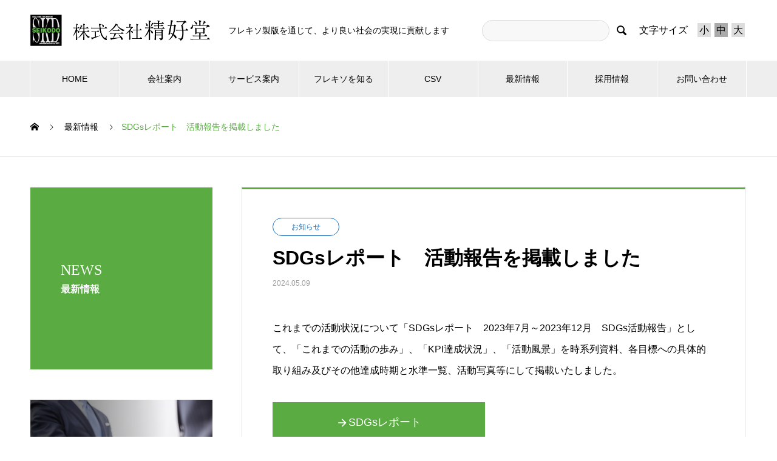

--- FILE ---
content_type: text/html; charset=UTF-8
request_url: https://www.seikodo.com/news/20240509/
body_size: 10847
content:

<!DOCTYPE html>
<html lang="ja" prefix="og: http://ogp.me/ns#">
<head>
<meta charset="UTF-8">
  <meta name="viewport" content="width=device-width, initial-scale=1">
  <meta name="description" content="これまでの活動状況について「SDGsレポート　2023年7月～2023年12月　SDGs活動報告」として、「これまでの活動の歩み」、「KPI達成状況」、「活動風景」を時系列資料、各目標への具体的取り組み及びその他達成時期と水準一覧、活動写真...">
  <title>SDGsレポート　活動報告を掲載しました &#8211; 株式会社精好堂</title>
<link rel='dns-prefetch' href='//s.w.org' />
<link rel="alternate" type="application/rss+xml" title="株式会社精好堂 &raquo; フィード" href="https://www.seikodo.com/feed/" />
<link rel="alternate" type="application/rss+xml" title="株式会社精好堂 &raquo; コメントフィード" href="https://www.seikodo.com/comments/feed/" />
<link rel='stylesheet' id='wp-block-library-css'  href='https://www.seikodo.com/wp-includes/css/dist/block-library/style.min.css?ver=5.3.20' type='text/css' media='all' />
<link rel='stylesheet' id='contact-form-7-css'  href='https://www.seikodo.com/wp-content/plugins/contact-form-7/includes/css/styles.css?ver=5.1.7' type='text/css' media='all' />
<link rel='stylesheet' id='wp-pagenavi-css'  href='https://www.seikodo.com/wp-content/plugins/wp-pagenavi/pagenavi-css.css?ver=2.70' type='text/css' media='all' />
<link rel='stylesheet' id='nano-style-css'  href='https://www.seikodo.com/wp-content/themes/nano_tcd065/style.css?ver=1.2' type='text/css' media='all' />
<link rel='stylesheet' id='jquery.lightbox.min.css-css'  href='https://www.seikodo.com/wp-content/plugins/wp-jquery-lightbox/styles/lightbox.min.css?ver=1.4.8.2' type='text/css' media='all' />
<script type='text/javascript' src='https://www.seikodo.com/wp-includes/js/jquery/jquery.js?ver=1.12.4-wp'></script>
<script type='text/javascript' src='https://www.seikodo.com/wp-includes/js/jquery/jquery-migrate.min.js?ver=1.4.1'></script>
<link rel='https://api.w.org/' href='https://www.seikodo.com/wp-json/' />
<link rel="canonical" href="https://www.seikodo.com/news/20240509/" />
<link rel='shortlink' href='https://www.seikodo.com/?p=1723' />
<link rel="alternate" type="application/json+oembed" href="https://www.seikodo.com/wp-json/oembed/1.0/embed?url=https%3A%2F%2Fwww.seikodo.com%2Fnews%2F20240509%2F" />
<link rel="alternate" type="text/xml+oembed" href="https://www.seikodo.com/wp-json/oembed/1.0/embed?url=https%3A%2F%2Fwww.seikodo.com%2Fnews%2F20240509%2F&#038;format=xml" />
<link rel="shortcut icon" href="https://www.seikodo.com/wp-content/uploads/favicon.ico">
<style>
.c-comment__form-submit:hover,.p-cb__item-btn a,.c-pw__btn,.p-readmore__btn:hover,.p-page-links a:hover span,.p-page-links > span,.p-pager a:hover,.p-pager span,.p-pagetop:focus,.p-pagetop:hover,.p-widget__title{background: #59ab42}.p-breadcrumb__item{color: #59ab42}.widget_nav_menu a:hover,.p-article02 a:hover .p-article02__title{color: #59ab42}.p-entry__body a{color: #1f894d}body{font-family: "Segoe UI", Verdana, "游ゴシック", YuGothic, "Hiragino Kaku Gothic ProN", Meiryo, sans-serif}.c-logo,.p-page-header__title,.p-banner__title,.p-cover__title,.p-archive-header__title,.p-article05__title,.p-article09__title,.p-cb__item-title,.p-article11__title,.p-article12__title,.p-index-content01__title,.p-header-content__title,.p-megamenu01__item-list > li > a,.p-article13__title,.p-megamenu02__title,.p-cover__header-title{font-family: "Times New Roman", "游明朝", "Yu Mincho", "游明朝体", "YuMincho", "ヒラギノ明朝 Pro W3", "Hiragino Mincho Pro", "HiraMinProN-W3", "HGS明朝E", "ＭＳ Ｐ明朝", "MS PMincho", serif; font-weight: 500}.p-hover-effect--type1:hover img{-webkit-transform: scale(1.2);transform: scale(1.2)}.p-blog__title{color: #000000;font-size: 28px}.p-cat--2{color: #000000;border: 1px solid #000000}.p-cat--37{color: #000000;border: 1px solid #000000}.p-cat--38{color: #000000;border: 1px solid #000000}.p-cat--39{color: #000000;border: 1px solid #000000}.p-cat--40{color: #000000;border: 1px solid #000000}.p-cat--41{color: #000000;border: 1px solid #000000}.p-cat--5{color: #000000;border: 1px solid #000000}.p-cat--42{color: #000000;border: 1px solid #000000}.p-cat--43{color: #000000;border: 1px solid #000000}.p-cat--44{color: #000000;border: 1px solid #000000}.p-cat--46{color: #000000;border: 1px solid #000000}.p-cat--8{color: #000000;border: 1px solid #000000}.p-cat--47{color: #000000;border: 1px solid #000000}.p-cat--48{color: #000000;border: 1px solid #000000}.p-cat--49{color: #000000;border: 1px solid #000000}.p-cat--50{color: #000000;border: 1px solid #000000}.p-cat--11{color: #000000;border: 1px solid #000000}.p-cat--56{color: #000000;border: 1px solid #000000}.p-cat--55{color: #000000;border: 1px solid #000000}.p-cat--53{color: #000000;border: 1px solid #000000}.p-cat--52{color: #000000;border: 1px solid #000000}.p-cat--58{color: #000000;border: 1px solid #000000}.p-cat--68{color: #000000;border: 1px solid #000000}.p-cat--67{color: #000000;border: 1px solid #000000}.p-cat--65{color: #000000;border: 1px solid #000000}.p-cat--64{color: #000000;border: 1px solid #000000}.p-cat--59{color: #000000;border: 1px solid #000000}.p-cat--73{color: #000000;border: 1px solid #000000}.p-cat--72{color: #000000;border: 1px solid #000000}.p-cat--71{color: #000000;border: 1px solid #000000}.p-cat--70{color: #000000;border: 1px solid #000000}.p-cat--69{color: #000000;border: 1px solid #000000}.p-cat--60{color: #000000;border: 1px solid #000000}.p-cat--74{color: #000000;border: 1px solid #000000}.p-cat--75{color: #000000;border: 1px solid #000000}.p-cat--78{color: #000000;border: 1px solid #000000}.p-cat--61{color: #000000;border: 1px solid #000000}.p-cat--79{color: #000000;border: 1px solid #000000}.p-cat--62{color: #000000;border: 1px solid #000000}.p-cat--86{color: #000000;border: 1px solid #000000}.p-cat--85{color: #000000;border: 1px solid #000000}.p-cat--83{color: #000000;border: 1px solid #000000}.p-cat--82{color: #000000;border: 1px solid #000000}.p-cat--90{color: #000000;border: 1px solid #000000}.p-cat--96{color: #000000;border: 1px solid #000000}.p-cat--95{color: #000000;border: 1px solid #000000}.p-cat--94{color: #000000;border: 1px solid #000000}.p-cat--93{color: #000000;border: 1px solid #000000}.p-cat--92{color: #000000;border: 1px solid #000000}.p-cat--91{color: #000000;border: 1px solid #000000}.p-cat--104{color: #59ab42;border: 1px solid #59ab42}.p-cat--6{color: #1e73be;border: 1px solid #1e73be}.p-cat--9{color: #dd9933;border: 1px solid #dd9933}.p-article04:hover a .p-article04__title{color: #59ab42}.p-article06__content{border-left: 4px solid #59ab42}.p-article06__title a:hover{color: #59ab42}.p-article06__cat:hover{background: #59ab42}.l-header{background: #ffffff}.l-header--fixed.is-active{background: #ffffff}.l-header__desc{color: #000000;font-size: 14px}.l-header__nav{background: #eeeeee}.p-global-nav > li > a,.p-menu-btn{color: #000000}.p-global-nav > li > a:hover,.p-global-nav > .current-menu-item > a{background: #59ab42;color: #ffffff}.p-global-nav .sub-menu a{background: #59ab42;color: #ffffff}.p-global-nav .sub-menu a:hover{background: #1f894d;color: #ffffff}.p-global-nav .menu-item-has-children > a > .p-global-nav__toggle::before{border-color: #000000}.p-megamenu02::before{background: #59ab42}.p-megamenu02__list a:hover .p-article13__title{color: #59ab42}.p-footer-banners{background: #eeeeee}.p-info{background: #ffffff;color: #000000}.p-info__logo{font-size: 40px}.p-info__desc{color: #000000;font-size: 14px}.p-footer-widgets{background: #ffffff;color: #000000}.p-footer-widget__title{color: #59ab42}.p-footer-nav{background: #ffffff;color: #000000}.p-footer-nav a{color: #000000}.p-footer-nav a:hover{color: #59ab42}.p-copyright{background: #59ab42}.p-blog__title,.p-entry,.p-headline,.p-cat-list__title{border-top: 3px solid #59ab42}.p-works-entry__header{border-bottom: 3px solid #59ab42}.p-article01 a:hover .p-article01__title,.p-article03 a:hover .p-article03__title,.p-article05__link,.p-article08__title a:hover,.p-article09__link,.p-article07 a:hover .p-article07__title,.p-article10 a:hover .p-article10__title{color: #59ab42}.p-page-header,.p-list__item a::before,.p-cover__header,.p-works-entry__cat:hover,.p-service-cat-header{background: #59ab42}.p-page-header__title,.p-cover__header-title{color: #ffffff;font-size: 32px}.p-page-header__sub,.p-cover__header-sub{color: #ffffff;font-size: 16px}.p-entry__title{font-size: 32px}.p-entry__body{font-size: 16px}@media screen and (max-width: 767px) {.p-blog__title{font-size: 24px}.p-list .is-current > a{color: #59ab42}.p-entry__title{font-size: 20px}.p-entry__body{font-size: 14px}}@media screen and (max-width: 1199px) {.p-global-nav > li > a,.p-global-nav > li > a:hover{background: #ffffff;color: #000000}}@media screen and (max-width: 991px) {.p-page-header__title,.p-cover__header-title{font-size: 22px}.p-page-header__sub,.p-cover__header-sub{font-size: 14px}}.p-megamenu01__item-list a {
font-size: 18px;
font-weight: bold;
}

.p-article01__img {
display: none;
}

.div-sitemap {
margin-bottom: 10px;
}

h3.serflow {
border-bottom: solid 1px #59ab42;
font-weight: 400;
}

span.seruse {
border-bottom: solid 2px #59ab42;
font-weight: 700;
font-seize: 24px;
}

@media(min-width: 768px){
  a[href^="tel:"]{
    pointer-events: none;
  }
}

.abflexo img {
vertical-align: middle;
}

a.tel {
color: #000000;
}

.pic_frame {
display: inline-block;
 text-align: center;
}

a.anchor_link{
   display: block;
   margin-top:-100px;
   padding-top:100px;
}

html {
    scroll-padding-top: 170px;
}</style>
<script src="https://ajax.googleapis.com/ajax/libs/jquery/3.4.1/jquery.min.js"></script>
<script src="https://www.seikodo.com/wp-content/themes/nano_tcd065/assets/js/jquery.cookie.min.js"></script>
<script src="https://www.seikodo.com/wp-content/themes/nano_tcd065/assets/js/font_change.js"></script>
<script type="text/javascript">
(function () {
	var headerHeight = 150;
	jQuery("a[href^=#]").click(function(){
		if(jQuery(this).parent().parent().parent().hasClass('p-news-tab-list__tabs-wrapper') != true){
			var href= jQuery(this).attr("href");
			var target = jQuery(href == "#" || href == "" ? 'html' : href);
			var position = target.offset().top - headerHeight;
			jQuery("html, body").animate({scrollTop:position}, 550, "swing");
			return false;
		}
	});
	jQuery('.l-header__search_sp').on('click',function(){
	jQuery('.l-form_sp').slideToggle();
});

	jQuery('.l-header__nav-close_sp').on('click',function(){
		jQuery('.l-form_sp').slideToggle();
	});
});
</script>

<style type="text/css">
.start {
	background: #FFF;
	position: fixed;
	top: 0;
	left: 0;
	height: 100%;
	width: 100%;
	z-index: 9000;
}
.start p {
	position: fixed;
	left: 50%;
	top: 50%;
	transform: translate(-50%, -50%);
	display: none;
	z-index: 9999;
}
</style>

<script type="text/javascript">
$(function() {
	setTimeout(function(){
		$('.start p').fadeIn(1600);
	},500); //0.5秒後にロゴをフェードイン!
	setTimeout(function(){
		$('.start').fadeOut(500);
	},6000); //6秒後にロゴ含め真っ白背景をフェードアウト！
});
</script>

<!-- Global site tag (gtag.js) - Google Analytics -->
<script async src="https://www.googletagmanager.com/gtag/js?id=UA-131404684-1"></script>
<script>
  window.dataLayer = window.dataLayer || [];
  function gtag(){dataLayer.push(arguments);}
  gtag('js', new Date());

  gtag('config', 'UA-131404684-1');
</script>
	
<!-- Google tag (gtag.js) -->
<script async src="https://www.googletagmanager.com/gtag/js?id=G-WWFL30CH3R"></script>
<script>
  window.dataLayer = window.dataLayer || [];
  function gtag(){dataLayer.push(arguments);}
  gtag('js', new Date());

  gtag('config', 'G-WWFL30CH3R');
</script>

<script src="//kitchen.juicer.cc/?color=hlY9/NBRWrg=" async></script>

</head>
<body class="news-template-default single single-news postid-1723">

  
  <header id="js-header" class="l-header l-header--fixed">
    <div class="l-header__inner l-inner">

      <div class="l-header__logo c-logo">
    <a href="https://www.seikodo.com/">
    <img src="https://www.seikodo.com/wp-content/uploads/2019/08/skd_logo.png" alt="株式会社精好堂" width="295.5">
  </a>
  </div>

      <p class="l-header__desc">フレキソ製版を通じて、より良い社会の実現に貢献します</p>

            
	  <form role="search" method="get" id="js-header__form" class="l-header__form" action="https://www.seikodo.com/" _lpchecked="1">
		<label class="screen-reader-text" for="s"></label>
		<input type="text" id="js-header__form-input" class="l-header__form-input" value="" name="s" tabindex="-1">
		<button type="submit" id="js-header__search" class="l-header__search" aria-hidden="true">&#xe915;</button>
		<button id="js-header__form-close" class="l-header__form-close p-close-btn" aria-hidden="true" type="button">閉じる</button>
</form>		
      <div class="font_select"><span class="font_select_caption">文字サイズ</span><span href="#" class="btn-s">小</span><span class="btn-m">中</span><span class="btn-l">大</span></div>

    </div>
	<button id="js-header__search_sp" class="l-header__search_sp" aria-hidden="true">&#xe915;</button>
    <button id="js-menu-btn" class="p-menu-btn c-menu-btn"></button>
    <nav id="js-header__nav" class="l-header__nav">
      <ul id="js-global-nav" class="p-global-nav l-inner"><li id="menu-item-36" class="menu-item menu-item-type-custom menu-item-object-custom menu-item-home menu-item-36"><a href="https://www.seikodo.com/">HOME<span class="p-global-nav__toggle"></span></a></li>
<li id="menu-item-37" class="menu-item menu-item-type-custom menu-item-object-custom menu-item-has-children menu-item-37"><a href="/company/" data-megamenu="js-megamenu37">会社案内</a>
<ul class="sub-menu">
	<li id="menu-item-38" class="menu-item menu-item-type-post_type menu-item-object-company menu-item-38"><a href="https://www.seikodo.com/company/message/">社長挨拶<span class="p-global-nav__toggle"></span></a></li>
	<li id="menu-item-39" class="menu-item menu-item-type-post_type menu-item-object-company menu-item-39"><a href="https://www.seikodo.com/company/philosophy/">理念と方針<span class="p-global-nav__toggle"></span></a></li>
	<li id="menu-item-40" class="menu-item menu-item-type-post_type menu-item-object-company menu-item-40"><a href="https://www.seikodo.com/company/profile/">会社概要・沿革<span class="p-global-nav__toggle"></span></a></li>
	<li id="menu-item-671" class="menu-item menu-item-type-post_type menu-item-object-company menu-item-671"><a href="https://www.seikodo.com/company/office/">事業所一覧<span class="p-global-nav__toggle"></span></a></li>
</ul>
</li>
<li id="menu-item-818" class="menu-item menu-item-type-custom menu-item-object-custom menu-item-has-children menu-item-818"><a href="/service/">サービス案内<span class="p-global-nav__toggle"></span></a>
<ul class="sub-menu">
	<li id="menu-item-821" class="menu-item menu-item-type-post_type menu-item-object-service menu-item-821"><a href="https://www.seikodo.com/service/ctss/">シームレススリーブ版 CTSS<span class="p-global-nav__toggle"></span></a></li>
	<li id="menu-item-822" class="menu-item menu-item-type-post_type menu-item-object-service menu-item-822"><a href="https://www.seikodo.com/service/cts/">プレートオン・スリーブ版 CTS<span class="p-global-nav__toggle"></span></a></li>
	<li id="menu-item-820" class="menu-item menu-item-type-post_type menu-item-object-service menu-item-820"><a href="https://www.seikodo.com/service/flat-plate/">板状感光性樹脂版<span class="p-global-nav__toggle"></span></a></li>
	<li id="menu-item-819" class="menu-item menu-item-type-post_type menu-item-object-service menu-item-819"><a href="https://www.seikodo.com/service/liquid-plate/">液状感光性樹脂版<span class="p-global-nav__toggle"></span></a></li>
	<li id="menu-item-1563" class="menu-item menu-item-type-taxonomy menu-item-object-service_category menu-item-has-children menu-item-1563"><a href="https://www.seikodo.com/service_category/fa-suite/">FA-Suite<span class="p-global-nav__toggle"></span></a>
	<ul class="sub-menu">
		<li id="menu-item-1539" class="menu-item menu-item-type-post_type menu-item-object-service menu-item-1539"><a href="https://www.seikodo.com/service/ccc/">CCC<span class="p-global-nav__toggle"></span></a></li>
		<li id="menu-item-1561" class="menu-item menu-item-type-post_type menu-item-object-service menu-item-1561"><a href="https://www.seikodo.com/service/farm/">FARM<span class="p-global-nav__toggle"></span></a></li>
	</ul>
</li>
	<li id="menu-item-823" class="menu-item menu-item-type-post_type menu-item-object-service menu-item-823"><a href="https://www.seikodo.com/service/composition-design/">版下デザイン<span class="p-global-nav__toggle"></span></a></li>
	<li id="menu-item-824" class="menu-item menu-item-type-post_type menu-item-object-service menu-item-824"><a href="https://www.seikodo.com/service/seikodo-dam/">SEIKODO DAM<span class="p-global-nav__toggle"></span></a></li>
</ul>
</li>
<li id="menu-item-962" class="menu-item menu-item-type-post_type menu-item-object-page menu-item-has-children menu-item-962"><a href="https://www.seikodo.com/flexo-print/">フレキソを知る<span class="p-global-nav__toggle"></span></a>
<ul class="sub-menu">
	<li id="menu-item-760" class="menu-item menu-item-type-post_type menu-item-object-page menu-item-760"><a href="https://www.seikodo.com/flexo-print/">フレキソ印刷とは<span class="p-global-nav__toggle"></span></a></li>
	<li id="menu-item-957" class="menu-item menu-item-type-post_type menu-item-object-page menu-item-957"><a href="https://www.seikodo.com/flexo-plate-making/">フレキソ製版とは<span class="p-global-nav__toggle"></span></a></li>
	<li id="menu-item-117" class="menu-item menu-item-type-post_type menu-item-object-page current_page_parent menu-item-117"><a href="https://www.seikodo.com/glossary/">フレキソ用語辞典<span class="p-global-nav__toggle"></span></a></li>
</ul>
</li>
<li id="menu-item-1686" class="menu-item menu-item-type-post_type menu-item-object-page menu-item-has-children menu-item-1686"><a href="https://www.seikodo.com/csv/">CSV<span class="p-global-nav__toggle"></span></a>
<ul class="sub-menu">
	<li id="menu-item-1815" class="menu-item menu-item-type-custom menu-item-object-custom menu-item-1815"><a href="https://www.seikodo.com/csv/#teitanso">低炭素化への取り組み<span class="p-global-nav__toggle"></span></a></li>
	<li id="menu-item-1816" class="menu-item menu-item-type-custom menu-item-object-custom menu-item-1816"><a href="https://www.seikodo.com/csv/#gijyutu">新しい技術への取り組み<span class="p-global-nav__toggle"></span></a></li>
	<li id="menu-item-137" class="menu-item menu-item-type-post_type menu-item-object-page menu-item-137"><a href="https://www.seikodo.com/sdgs/">SDGs<span class="p-global-nav__toggle"></span></a></li>
	<li id="menu-item-1705" class="menu-item menu-item-type-custom menu-item-object-custom menu-item-1705"><a href="https://www.seikodo.com/csv/#wmc">健康経営推進<span class="p-global-nav__toggle"></span></a></li>
	<li id="menu-item-1687" class="menu-item menu-item-type-post_type menu-item-object-page menu-item-1687"><a href="https://www.seikodo.com/ewc/">女性活躍推進<span class="p-global-nav__toggle"></span></a></li>
</ul>
</li>
<li id="menu-item-1270" class="menu-item menu-item-type-custom menu-item-object-custom menu-item-1270"><a href="/news/">最新情報<span class="p-global-nav__toggle"></span></a></li>
<li id="menu-item-143" class="menu-item menu-item-type-post_type menu-item-object-page menu-item-143"><a href="https://www.seikodo.com/recruit/">採用情報<span class="p-global-nav__toggle"></span></a></li>
<li id="menu-item-275" class="menu-item menu-item-type-post_type menu-item-object-page menu-item-275"><a href="https://www.seikodo.com/contact/">お問い合わせ<span class="p-global-nav__toggle"></span></a></li>
</ul>      <button id="js-header__nav-close" class="l-header__nav-close p-close-btn">閉じる</button>
    </nav>
	<div class="l-form_sp">
		<form id="js-header__form_sp" role="search" method="get" class="l-header__form_sp" action="https://www.seikodo.com/" _lpchecked="1">
		<input id="js-header__form-input_sp" class="l-header__form-input_sp" type="text" value="" name="s" tabindex="-1">
		</form>
		<button id="js-header__nav-close_sp" class="l-header__nav-close_sp p-close-btn">閉じる</button>
    </div>

    <div id="js-megamenu37" class="p-megamenu02 js-megamenu">
  <div class="p-megamenu02__inner l-inner">

    <div class="p-megamenu02__header">
      <div>
        <p class="p-megamenu02__title">会社案内</p>
        <p class="p-megamenu02__sub">COMPANY</p>
      </div>
      <a class="p-megamenu02__link" href="https://www.seikodo.com/company/">
        会社案内トップ      </a>
    </div>

    <ul class="p-megamenu02__list">
            <li class="p-article13">
        <a href="https://www.seikodo.com/company/message/">
          <div class="p-article13__img">
            <img width="440" height="480" src="https://www.seikodo.com/wp-content/uploads/com_eye_message_01-440x480.jpg" class="attachment-size10 size-size10 wp-post-image" alt="" />          </div>
          <div class="p-article13__content">
            <p class="p-article13__title">社長挨拶</p>
            <p class="p-article13__sub">MESSAGE</p>
          </div>
        </a>
      </li>
            <li class="p-article13">
        <a href="https://www.seikodo.com/company/philosophy/">
          <div class="p-article13__img">
            <img width="440" height="480" src="https://www.seikodo.com/wp-content/uploads/com_eye_philosophy_01-440x480.jpg" class="attachment-size10 size-size10 wp-post-image" alt="" />          </div>
          <div class="p-article13__content">
            <p class="p-article13__title">理念と方針</p>
            <p class="p-article13__sub">PHILOSOPHY AND POLICY</p>
          </div>
        </a>
      </li>
            <li class="p-article13">
        <a href="https://www.seikodo.com/company/profile/">
          <div class="p-article13__img">
            <img width="440" height="480" src="https://www.seikodo.com/wp-content/uploads/com_eye_profile_01-440x480.jpg" class="attachment-size10 size-size10 wp-post-image" alt="" />          </div>
          <div class="p-article13__content">
            <p class="p-article13__title">会社概要・沿革</p>
            <p class="p-article13__sub">PROFILE AND HISTORY</p>
          </div>
        </a>
      </li>
            <li class="p-article13">
        <a href="https://www.seikodo.com/company/office/">
          <div class="p-article13__img">
            <img width="440" height="480" src="https://www.seikodo.com/wp-content/uploads/com_eye_office_01-440x480.jpg" class="attachment-size10 size-size10 wp-post-image" alt="" />          </div>
          <div class="p-article13__content">
            <p class="p-article13__title">事業所一覧</p>
            <p class="p-article13__sub">OFFICE</p>
          </div>
        </a>
      </li>
          </ul>

  </div>
</div>

  </header>
  <main class="l-main">

<ol class="p-breadcrumb c-breadcrumb l-inner" itemscope="" itemtype="http://schema.org/BreadcrumbList">
<li class="p-breadcrumb__item c-breadcrumb__item c-breadcrumb__item--home" itemprop="itemListElement" itemscope="" itemtype="http://schema.org/ListItem">
<a href="https://www.seikodo.com/" itemscope="" itemtype="http://schema.org/Thing" itemprop="item">
<span itemprop="name">HOME</span>
</a>
<meta itemprop="position" content="1">
</li>
<li class="p-breadcrumb__item c-breadcrumb__item" itemprop="itemListElement" itemscope="" itemtype="http://schema.org/ListItem">
<a href="https://www.seikodo.com/news/" itemscope="" itemtype="http://schema.org/Thing" itemprop="item">
<span itemprop="name">最新情報</span>
</a>
<meta itemprop="position" content="2">
</li>
<li class="p-breadcrumb__item c-breadcrumb__item">SDGsレポート　活動報告を掲載しました</li>
</ol>

<div class="l-contents l-contents--grid">

  <div class="l-contents__inner l-inner">

    <header class="l-page-header pb0">
  <div class="p-page-header">
    <h1 class="p-page-header__title">NEWS</h1>
    <p class="p-page-header__sub">最新情報</p>
  </div>
  </header>

    <div class="l-primary">

            <article class="p-entry">

        <div class="p-entry__inner">

  	      <header class="p-entry__header">

                        <span class="p-entry__cat p-cat p-cat--6">お知らせ</span>
            
            <h1 class="p-entry__title">SDGsレポート　活動報告を掲載しました</h1>

                        <time class="p-entry__date" datetime="2024-05-09">2024.05.09</time>
            
          </header>

          
          <div class="p-entry__body">
          <p>これまでの活動状況について「SDGsレポート　2023年7月～2023年12月　SDGs活動報告」として、「これまでの活動の歩み」、「KPI達成状況」、「活動風景」を時系列資料、各目標への具体的取り組み及びその他達成時期と水準一覧、活動写真等にして掲載いたしました。</p>
<p><a class="flexo_button sz_l abflexo" href="/sdgs_report_2023_2/"><img src="https://icongr.am/material/arrow-right.svg?size=20&amp;color=FFFFFF" align="middle" />SDGsレポート</a></p>
          </div>

          			<ul class="p-entry__share c-share u-clearfix c-share--sm c-share--color">
				<li class="c-share__btn c-share__btn--twitter">
			    <a href="http://twitter.com/share?text=SDGs%E3%83%AC%E3%83%9D%E3%83%BC%E3%83%88%E3%80%80%E6%B4%BB%E5%8B%95%E5%A0%B1%E5%91%8A%E3%82%92%E6%8E%B2%E8%BC%89%E3%81%97%E3%81%BE%E3%81%97%E3%81%9F&url=https%3A%2F%2Fwww.seikodo.com%2Fnews%2F20240509%2F&via=&tw_p=tweetbutton&related="  onclick="javascript:window.open(this.href, '', 'menubar=no,toolbar=no,resizable=yes,scrollbars=yes,height=400,width=600');return false;">
			     	<i class="c-share__icn c-share__icn--twitter"></i>
			      <span class="c-share__title">Tweet</span>
			   	</a>
			   </li>
			    <li class="c-share__btn c-share__btn--google-plus">
			      <a href="https://plus.google.com/share?url=https%3A%2F%2Fwww.seikodo.com%2Fnews%2F20240509%2F" onclick="javascript:window.open(this.href, '', 'menubar=no,toolbar=no,resizable=yes,scrollbars=yes,height=600,width=500');return false;">
			      	<i class="c-share__icn c-share__icn--google-plus"></i>
			        <span class="c-share__title">+1</span>
			      </a>
					</li>
			    <li class="c-share__btn c-share__btn--rss">
			    	<a href="https://www.seikodo.com/feed/" target="_blank">
			      	<i class="c-share__icn c-share__icn--rss"></i>
			        <span class="c-share__title">RSS</span>
			      </a>
			    </li>
			</ul>

          			    <ul class="p-nav01 c-nav01 u-clearfix">
			    	<li class="p-nav01__item--prev p-nav01__item c-nav01__item c-nav01__item--prev"><a href="https://www.seikodo.com/news/20240425_security_action/" data-prev="前の記事"><span>「SECURITY ACTION　一つ星」を宣言しま...</span></a></li>
			    	<li class="p-nav01__item--next p-nav01__item c-nav01__item c-nav01__item--next"><a href="https://www.seikodo.com/news/20240807/" data-next="次の記事"><span>DXへの取組み推進に係る公表文を掲載いたしました</span></a></li>
			    </ul>
          
  	    </div>
      </article>
      
      
            <section class="p-latest-news">
        <h2 class="p-headline">最新記事</h2>
        <ul class="p-news-list">
                    <li class="p-news-list__item p-article04">
            <a href="https://www.seikodo.com/news/20251215/">
                            <time class="p-article04__date" datetime="2025-12-15">2025.12.15</time>
                                          <span class="p-article04__cat p-cat p-cat--sm p-cat--6">お知らせ</span>
                            <h3 class="p-article04__title">本社移転のお知らせ</h3>
            </a>
          </li>
                    <li class="p-news-list__item p-article04">
            <a href="https://www.seikodo.com/news/20251031/">
                            <time class="p-article04__date" datetime="2025-10-15">2025.10.15</time>
                                          <span class="p-article04__cat p-cat p-cat--sm p-cat--6">お知らせ</span>
                            <h3 class="p-article04__title">女性活躍推進法第 9 条に基づく基準に適合し「えるぼし」（認定段階３）の認定を受けまし...</h3>
            </a>
          </li>
                    <li class="p-news-list__item p-article04">
            <a href="https://www.seikodo.com/news/20250602/">
                            <time class="p-article04__date" datetime="2025-06-01">2025.06.01</time>
                                          <span class="p-article04__cat p-cat p-cat--sm p-cat--6">お知らせ</span>
                            <h3 class="p-article04__title">情報処理の促進に関する法律第31条に基づく認定制度（DX認定制度）に係る経済産業大臣認...</h3>
            </a>
          </li>
                    <li class="p-news-list__item p-article04">
            <a href="https://www.seikodo.com/news/20250519/">
                            <time class="p-article04__date" datetime="2025-05-19">2025.05.19</time>
                                          <span class="p-article04__cat p-cat p-cat--sm p-cat--6">お知らせ</span>
                            <h3 class="p-article04__title">SDGsレポート　活動報告を掲載しました</h3>
            </a>
          </li>
                    <li class="p-news-list__item p-article04">
            <a href="https://www.seikodo.com/news/20250421/">
                            <time class="p-article04__date" datetime="2025-04-21">2025.04.21</time>
                                          <span class="p-article04__cat p-cat p-cat--sm p-cat--6">お知らせ</span>
                            <h3 class="p-article04__title">「健康優良企業認定証　金の認定」を更新</h3>
            </a>
          </li>
                    <li class="p-news-list__item p-article04">
            <a href="https://www.seikodo.com/news/20250311/">
                            <time class="p-article04__date" datetime="2025-03-11">2025.03.11</time>
                                          <span class="p-article04__cat p-cat p-cat--sm p-cat--6">お知らせ</span>
                            <h3 class="p-article04__title">「健康経営優良法人2025（中小規模法人部門）」に認定されました</h3>
            </a>
          </li>
                    <li class="p-news-list__item p-article04">
            <a href="https://www.seikodo.com/news/20250120/">
                            <time class="p-article04__date" datetime="2025-01-20">2025.01.20</time>
                                          <span class="p-article04__cat p-cat p-cat--sm p-cat--6">お知らせ</span>
                            <h3 class="p-article04__title">「事業継続力強化計画」に係る関東経済産業局認定を取得</h3>
            </a>
          </li>
                    <li class="p-news-list__item p-article04">
            <a href="https://www.seikodo.com/news/20241024/">
                            <time class="p-article04__date" datetime="2024-10-24">2024.10.24</time>
                                          <span class="p-article04__cat p-cat p-cat--sm p-cat--6">お知らせ</span>
                            <h3 class="p-article04__title">「フレキソジャパン2024 テーブルトップショー」ご来場のお礼</h3>
            </a>
          </li>
                    <li class="p-news-list__item p-article04">
            <a href="https://www.seikodo.com/news/20240910/">
                            <time class="p-article04__date" datetime="2024-09-10">2024.09.10</time>
                                          <span class="p-article04__cat p-cat p-cat--sm p-cat--6">お知らせ</span>
                            <h3 class="p-article04__title">「SECURITY ACTION　二つ星」を宣言しました</h3>
            </a>
          </li>
                    <li class="p-news-list__item p-article04">
            <a href="https://www.seikodo.com/news/20240903/">
                            <time class="p-article04__date" datetime="2024-09-03">2024.09.03</time>
                                          <span class="p-article04__cat p-cat p-cat--sm p-cat--6">お知らせ</span>
                            <h3 class="p-article04__title">情報セキュリティ基本方針を公開しました</h3>
            </a>
          </li>
                  </ul>
      </section>
      
    </div><!-- /.l-primary -->

    <div class="l-secondary">
<div class="p-widget tcdw_banner_list2_widget" id="tcdw_banner_list2_widget-2">

<ul class="p-banners-list">
<li class="p-banners-list__item p-banner p-banner--lg"><a href="/recruit/"><div class="p-banner__content" style="background: linear-gradient(to right, rgba(0, 0, 0, 0.75) 0%, transparent 75%);"><p>フレキソの未来を創る</p><p class="p-banner__title">採用情報</p><p>recruit</p></div><img src="https://www.seikodo.com/wp-content/uploads/banner_recruit_01.jpg" alt=""></a></li><li class="p-banners-list__item p-banner p-banner--lg"><a href="/sdgs/"><div class="p-banner__content" style="background: linear-gradient(to right, rgba(0, 0, 0, 0.75) 0%, transparent 75%);"><p>精好堂の取り組み</p><p class="p-banner__title">SDGs</p><p></p></div><img src="https://www.seikodo.com/wp-content/uploads/banner_csr_01.jpg" alt=""></a></li></ul>
</div>
</div><!-- /.l-secondary -->

  </div>
</div>

  </main>
  <footer class="l-footer">

        <div class="p-footer-banners">
      <ul class="p-footer-banners__list l-inner">

        <li class="p-footer-banners__list-item p-banner p-banner--lg"><a href="/sdgs/"><div class="p-banner__content"><p></p></div><img width="740" height="280" src="https://www.seikodo.com/wp-content/uploads/sdgs_footer_2-740x280.png" class="attachment-size5 size-size5" alt="" srcset="https://www.seikodo.com/wp-content/uploads/sdgs_footer_2.png 740w, https://www.seikodo.com/wp-content/uploads/sdgs_footer_2-300x114.png 300w" sizes="(max-width: 740px) 100vw, 740px" /></a></li><li class="p-footer-banners__list-item p-banner p-banner--lg"><a href="tel:0356957007"><div class="p-banner__content"><p></p></div><img width="740" height="280" src="https://www.seikodo.com/wp-content/uploads/footer_ban_01.png" class="attachment-size5 size-size5" alt="" srcset="https://www.seikodo.com/wp-content/uploads/footer_ban_01.png 740w, https://www.seikodo.com/wp-content/uploads/footer_ban_01-300x114.png 300w" sizes="(max-width: 740px) 100vw, 740px" /></a></li><li class="p-footer-banners__list-item p-banner p-banner--lg"><a href="/contact/"><div class="p-banner__content"><p></p></div><img width="740" height="280" src="https://www.seikodo.com/wp-content/uploads/footer_ban_02.png" class="attachment-size5 size-size5" alt="" srcset="https://www.seikodo.com/wp-content/uploads/footer_ban_02.png 740w, https://www.seikodo.com/wp-content/uploads/footer_ban_02-300x114.png 300w" sizes="(max-width: 740px) 100vw, 740px" /></a></li>
      </ul>
    </div>
    
    <div class="p-info">
      <div class="p-info__inner l-inner">

        <div class="p-info__logo c-logo">
    <a href="https://www.seikodo.com/">
  <img src="https://www.seikodo.com/wp-content/uploads/2019/08/skd_logo.png" alt="株式会社精好堂" width="295.5">
  </a>
  </div>

        <p class="p-info__desc">フレキソ製版を通じて、より良い社会の実現に貢献します</p>

	      <ul class="p-social-nav">
                                                            	      </ul>
      </div>
    </div>
        <div class="p-footer-widgets">
      <div class="p-footer-widgets__inner l-inner">
        <div class="p-footer-widgets__item p-footer-widget widget_nav_menu" id="nav_menu-2">
<h2 class="p-footer-widget__title">会社案内</h2><div class="menu-%e4%bc%9a%e7%a4%be%e6%a1%88%e5%86%85-container"><ul id="menu-%e4%bc%9a%e7%a4%be%e6%a1%88%e5%86%85" class="menu"><li id="menu-item-782" class="menu-item menu-item-type-post_type menu-item-object-company menu-item-782"><a href="https://www.seikodo.com/company/message/">社長挨拶</a></li>
<li id="menu-item-783" class="menu-item menu-item-type-post_type menu-item-object-company menu-item-783"><a href="https://www.seikodo.com/company/philosophy/">理念と方針</a></li>
<li id="menu-item-784" class="menu-item menu-item-type-post_type menu-item-object-company menu-item-784"><a href="https://www.seikodo.com/company/action/">行動指針</a></li>
<li id="menu-item-785" class="menu-item menu-item-type-post_type menu-item-object-company menu-item-785"><a href="https://www.seikodo.com/company/profile/">会社概要・沿革</a></li>
<li id="menu-item-786" class="menu-item menu-item-type-post_type menu-item-object-company menu-item-786"><a href="https://www.seikodo.com/company/office/">事業所一覧</a></li>
</ul></div></div>
<div class="p-footer-widgets__item p-footer-widget widget_nav_menu" id="nav_menu-3">
<h2 class="p-footer-widget__title">サービス案内</h2><div class="menu-%e3%82%b5%e3%83%bc%e3%83%93%e3%82%b9%e6%a1%88%e5%86%85-container"><ul id="menu-%e3%82%b5%e3%83%bc%e3%83%93%e3%82%b9%e6%a1%88%e5%86%85" class="menu"><li id="menu-item-789" class="menu-item menu-item-type-post_type menu-item-object-service menu-item-789"><a href="https://www.seikodo.com/service/ctss/">シームレススリーブ版 CTSS</a></li>
<li id="menu-item-790" class="menu-item menu-item-type-post_type menu-item-object-service menu-item-790"><a href="https://www.seikodo.com/service/cts/">プレートオン・スリーブ版 CTS</a></li>
<li id="menu-item-788" class="menu-item menu-item-type-post_type menu-item-object-service menu-item-788"><a href="https://www.seikodo.com/service/flat-plate/">板状感光性樹脂版</a></li>
<li id="menu-item-787" class="menu-item menu-item-type-post_type menu-item-object-service menu-item-787"><a href="https://www.seikodo.com/service/liquid-plate/">液状感光性樹脂版</a></li>
<li id="menu-item-1564" class="menu-item menu-item-type-taxonomy menu-item-object-service_category menu-item-1564"><a href="https://www.seikodo.com/service_category/fa-suite/">FA-Suite</a></li>
<li id="menu-item-791" class="menu-item menu-item-type-post_type menu-item-object-service menu-item-791"><a href="https://www.seikodo.com/service/seikodo-dam/">SEIKODO DAM</a></li>
</ul></div></div>
<div class="p-footer-widgets__item p-footer-widget widget_nav_menu" id="nav_menu-4">
<h2 class="p-footer-widget__title">フレキソを知る</h2><div class="menu-%e3%83%95%e3%83%ac%e3%82%ad%e3%82%bd%e3%81%a8%e3%81%af-container"><ul id="menu-%e3%83%95%e3%83%ac%e3%82%ad%e3%82%bd%e3%81%a8%e3%81%af" class="menu"><li id="menu-item-793" class="menu-item menu-item-type-post_type menu-item-object-page menu-item-793"><a href="https://www.seikodo.com/flexo-print/">フレキソ印刷とは</a></li>
<li id="menu-item-963" class="menu-item menu-item-type-post_type menu-item-object-page menu-item-963"><a href="https://www.seikodo.com/flexo-plate-making/">フレキソ製版とは</a></li>
</ul></div></div>
<div class="p-footer-widgets__item p-footer-widget widget_nav_menu" id="nav_menu-5">
<div class="menu-%e3%81%9d%e3%81%ae%e4%bb%96-container"><ul id="menu-%e3%81%9d%e3%81%ae%e4%bb%96" class="menu"><li id="menu-item-178" class="menu-item menu-item-type-post_type menu-item-object-page menu-item-178"><a href="https://www.seikodo.com/sdgs/">精好堂におけるSDGsへの取り組み</a></li>
<li id="menu-item-179" class="menu-item menu-item-type-post_type menu-item-object-page current_page_parent menu-item-179"><a href="https://www.seikodo.com/glossary/">用語辞典</a></li>
<li id="menu-item-180" class="menu-item menu-item-type-post_type menu-item-object-page menu-item-180"><a href="https://www.seikodo.com/recruit/">採用情報</a></li>
<li id="menu-item-181" class="menu-item menu-item-type-post_type menu-item-object-page menu-item-181"><a href="https://www.seikodo.com/contact/">お問い合わせ</a></li>
</ul></div></div>
      </div>
    </div><!-- /.p-footer-widgets -->
        <ul id="menu-%e3%83%95%e3%83%83%e3%82%bf%e3%83%bc%e3%83%a1%e3%83%8b%e3%83%a5%e3%83%bc" class="p-footer-nav"><li id="menu-item-170" class="menu-item menu-item-type-post_type menu-item-object-page menu-item-170"><a href="https://www.seikodo.com/terms/">サイトについて</a></li>
<li id="menu-item-171" class="menu-item menu-item-type-post_type menu-item-object-page menu-item-171"><a href="https://www.seikodo.com/privacy/">個人情報保護方針</a></li>
<li id="menu-item-172" class="menu-item menu-item-type-post_type menu-item-object-page menu-item-172"><a href="https://www.seikodo.com/sitemap/">サイトマップ</a></li>
<li id="menu-item-173" class="menu-item menu-item-type-post_type menu-item-object-page menu-item-173"><a href="https://www.seikodo.com/contact/">お問い合わせ</a></li>
</ul>    <p class="p-copyright">
      <small>Copyright &copy; 株式会社精好堂 All Rights Reserved.</small>
    </p>
    <div id="js-pagetop" class="p-pagetop"><a href="#"></a></div>
  </footer>
  <script>
document.addEventListener( 'wpcf7mailsent', function( event ) {
  if ( '122' == event.detail.contactFormId ) {
  location = '/form-thanks/'; 
  }
   else
  if ( '406' == event.detail.contactFormId ) {
  location = '/recruit-thanks/'; 
  }
   else
  if ( '1491' == event.detail.contactFormId ) {
  location = '/application_form_kf_thanks/'; 
  }
}, false );
</script><script type='text/javascript'>
/* <![CDATA[ */
var wpcf7 = {"apiSettings":{"root":"https:\/\/www.seikodo.com\/wp-json\/contact-form-7\/v1","namespace":"contact-form-7\/v1"}};
/* ]]> */
</script>
<script type='text/javascript' src='https://www.seikodo.com/wp-content/plugins/contact-form-7/includes/js/scripts.js?ver=5.1.7'></script>
<script type='text/javascript' src='https://www.seikodo.com/wp-content/themes/nano_tcd065/assets/js/bundle.js?ver=1.2'></script>
<script type='text/javascript' src='https://www.seikodo.com/wp-content/themes/nano_tcd065/assets/js/comment.js?ver=1.2'></script>
<script type='text/javascript' src='https://www.seikodo.com/wp-content/plugins/wp-jquery-lightbox/jquery.touchwipe.min.js?ver=1.4.8.2'></script>
<script type='text/javascript'>
/* <![CDATA[ */
var JQLBSettings = {"showTitle":"1","showCaption":"1","showNumbers":"1","fitToScreen":"1","resizeSpeed":"400","showDownload":"0","navbarOnTop":"0","marginSize":"0","slideshowSpeed":"4000","prevLinkTitle":"\u524d\u306e\u753b\u50cf","nextLinkTitle":"\u6b21\u306e\u753b\u50cf","closeTitle":"\u30ae\u30e3\u30e9\u30ea\u30fc\u3092\u9589\u3058\u308b","image":"\u753b\u50cf ","of":"\u306e","download":"\u30c0\u30a6\u30f3\u30ed\u30fc\u30c9","pause":"(\u30b9\u30e9\u30a4\u30c9\u30b7\u30e7\u30fc\u3092\u505c\u6b62\u3059\u308b)","play":"(\u30b9\u30e9\u30a4\u30c9\u30b7\u30e7\u30fc\u3092\u518d\u751f\u3059\u308b)"};
/* ]]> */
</script>
<script type='text/javascript' src='https://www.seikodo.com/wp-content/plugins/wp-jquery-lightbox/jquery.lightbox.min.js?ver=1.4.8.2'></script>
<script type='text/javascript' src='https://www.seikodo.com/wp-includes/js/wp-embed.min.js?ver=5.3.20'></script>
<script>
(function($) {
  var initialized = false;
  var initialize = function() {
    if (initialized) return;
    initialized = true;

    $(document).trigger('js-initialized');
    $(window).trigger('resize').trigger('scroll');
  };

  
	initialize();

  
})(jQuery);
</script>
  <script src="https://www.seikodo.com/wp-content/themes/nano_tcd065/assets/js/common.js"></script>
</body>
</html>


--- FILE ---
content_type: application/javascript
request_url: https://in.treasuredata.com/js/v3/global_id?callback=TreasureJSONPCallback1
body_size: 124
content:
typeof TreasureJSONPCallback1 === 'function' && TreasureJSONPCallback1({"global_id":"e4184a69-7023-4795-954e-0551b74a4999"});

--- FILE ---
content_type: image/svg+xml; charset=utf-8
request_url: https://icongr.am/material/arrow-right.svg?size=20&color=FFFFFF
body_size: 199
content:
<svg xmlns="http://www.w3.org/2000/svg" xmlns:xlink="http://www.w3.org/1999/xlink" version="1.1" id="mdi-arrow-right" width="20" height="20" viewBox="0 0 24 24" fill="#FFFFFF"><path d="M4,11V13H16L10.5,18.5L11.92,19.92L19.84,12L11.92,4.08L10.5,5.5L16,11H4Z"/></svg>

--- FILE ---
content_type: application/x-javascript
request_url: https://www.seikodo.com/wp-content/themes/nano_tcd065/assets/js/common.js
body_size: 123
content:
$(function(){
    $('.l-header__search_sp').on('click',function(){
        $('.l-form_sp').slideToggle();
    });

    $('#js-header__nav-close_sp').on('click',function(){
        $('.l-form_sp').slideToggle();
    });
});

--- FILE ---
content_type: application/x-javascript
request_url: https://www.seikodo.com/wp-content/themes/nano_tcd065/assets/js/font_change.js
body_size: 837
content:
jQuery(function(){
	switch (jQuery.cookie("fontsize")) {
		case 'btn-s':
			sizeS();
		break;
		case 'btn-m':
			sizeM();
		break;
		case 'btn-l':
			sizeL();
		break;
	default:
		sizeM();
	}

	// 小ボタンクリック-4px
	jQuery('.btn-s').click(function(){
		sizeS();
		jQuery.cookie("fontsize", "btn-s", {path:'/'});
	});

	// 中ボタンクリック
	jQuery('.btn-m').click(function(){
		sizeM();
		jQuery.cookie("fontsize", "btn-m", {path:'/'});
	});

	// 大ボタンクリック+4px
	jQuery('.btn-l').click(function(){
		sizeL();
		jQuery.cookie("fontsize", "btn-l", {path:'/'});
	});

	function sizeReset(){
		jQuery('.font_select span').removeClass('on');
	}

	function sizeS(){
		sizeReset();
		jQuery('.btn-s').addClass('on');
		jQuery("main p").css('font-size', '12px');
		jQuery("main .p-index-content01__title").css('font-size', '34px');
		jQuery("main .p-article12__title").css('font-size', '28px');
		jQuery("main .p-cb__item-title").css('font-size', '42px');
		jQuery("main .p-article04__title").css('font-size', '10px');
		jQuery("main .p-cat").css('font-size', '8px');
		jQuery("main .p-btn a").css('font-size', '10px');
		jQuery("main .p-news-tab-list__tabs-item").css('font-size', '12px');
		jQuery("main .p-article04__date").css('font-size', '10px');

		jQuery("main .p-cover__title").css('font-size', '42px');
		jQuery("main .p-archive-header__title").css('font-size', '34px');
		jQuery("main .p-article05__title").css('font-size', '34px');
		jQuery("main .style4a").css('font-size', '16px');
		jQuery("main .style5b").css('font-size', '14px');
		jQuery("main .p-article01__title").css('font-size', '14px');
		jQuery("main .p-blog__title").css('font-size', '20px');
		jQuery("main .p-page-header__title").css('font-size', '20px');
		jQuery("main .p-list__item").css('font-size', '10px');
		jQuery("main .p-entry__body").css('font-size', '12px');
		
		jQuery("main .p-entry__body td").css('font-size', '12px');
		jQuery("main .p-entry__body th").css('font-size', '12px');
	}

	function sizeM(){
		sizeReset();
		jQuery('.btn-m').addClass('on');
		jQuery("main p").css('font-size', '16px');
		jQuery("main .p-index-content01__title").css('font-size', '38px');
		jQuery("main .p-article12__title").css('font-size', '32px');
		jQuery("main .p-cb__item-title").css('font-size', '46px');
		jQuery("main .p-article04__title").css('font-size', '14px');
		jQuery("main .p-cat").css('font-size', '12px');
		jQuery("main .p-btn a").css('font-size', '14px');
		jQuery("main .p-news-tab-list__tabs-item").css('font-size', '16px');
		jQuery("main .p-article04__date").css('font-size', '14px');

		jQuery("main .p-cover__title").css('font-size', '46px');
		jQuery("main .p-archive-header__title").css('font-size', '38px');
		jQuery("main .p-article05__title").css('font-size', '38px');
		jQuery("main .style4a").css('font-size', '20px');
		jQuery("main .style5b").css('font-size', '18px');
		jQuery("main .p-article01__title").css('font-size', '18px');
		jQuery("main .p-blog__title").css('font-size', '24px');
		jQuery("main .p-page-header__title").css('font-size', '24px');
		jQuery("main .p-list__item").css('font-size', '14px');
		jQuery("main .p-entry__body").css('font-size', '16px');
		
		jQuery("main .p-entry__body td").css('font-size', '16px');
		jQuery("main .p-entry__body th").css('font-size', '16px');
		
	}

	function sizeL(){
		sizeReset();
		jQuery('.btn-l').addClass('on');
		jQuery("main p").css('font-size', '20px');
		jQuery("main .p-index-content01__title").css('font-size', '42px');
		jQuery("main .p-article12__title").css('font-size', '36px');
		jQuery("main .p-cb__item-title").css('font-size', '50px');
		jQuery("main .p-article04__title").css('font-size', '18px');
		jQuery("main .p-cat").css('font-size', '16px');
		jQuery("main .p-btn a").css('font-size', '18px');
		jQuery("main .p-news-tab-list__tabs-item").css('font-size', '20px');
		jQuery("main .p-article04__date").css('font-size', '18px');

		jQuery("main .p-cover__title").css('font-size', '50px');
		jQuery("main .p-archive-header__title").css('font-size', '42px');
		jQuery("main .p-article05__title").css('font-size', '42px');
		jQuery("main .style4a").css('font-size', '24px');
		jQuery("main .style5b").css('font-size', '22px');
		jQuery("main .p-article01__title").css('font-size', '22px');
		jQuery("main .p-blog__title").css('font-size', '28px');
		jQuery("main .p-page-header__title").css('font-size', '28px');
		jQuery("main .p-list__item").css('font-size', '18px');
		jQuery("main .p-entry__body").css('font-size', '20px');
		
		jQuery("main .p-entry__body td").css('font-size', '20px');
		jQuery("main .p-entry__body th").css('font-size', '20px');
	}
});